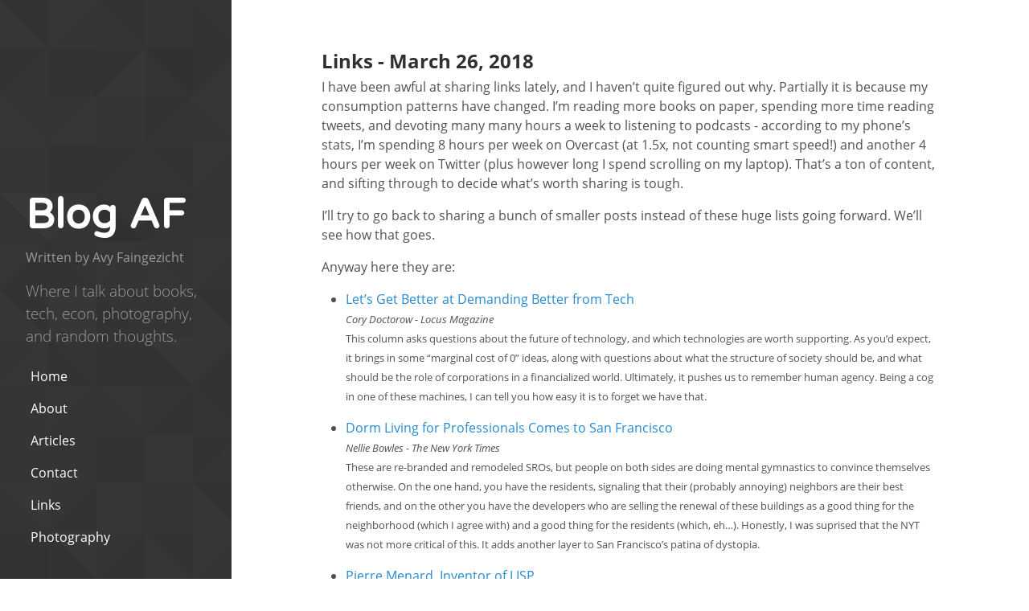

--- FILE ---
content_type: text/html; charset=utf-8
request_url: https://faingezicht.com/links/2018/03/26/links/
body_size: 12506
content:
<!DOCTYPE html> <html lang="en-us"> <head> <style type="text/css"> body,h1,h2,h3,h4,h5,h6,p,blockquote,pre,hr,dl,dd,ol,ul,figure{margin:0;padding:0}body{font-family:"Open Sans",Helvetica,Arial,sans-serif;font-size:16px;line-height:1.5;color:#111;background-color:#fdfdfd;-webkit-text-size-adjust:100%}h1,h2,h3,h4,h5,h6,p,blockquote,pre,ul,ol,dl,figure,.highlight{margin-bottom:15px}img{max-width:100%;vertical-align:middle}figure>img{display:block}figcaption{font-size:14px}ul,ol{margin-left:30px}li>ul,li>ol{margin-bottom:0}h1,h2,h3,h4,h5,h6{font-weight:300}a{color:#2a7ae2;text-decoration:none}a:visited{color:#1756a9}a:hover{color:#111;text-decoration:underline}blockquote{color:#828282;border-left:4px solid #e8e8e8;padding-left:15px;font-size:18px;letter-spacing:-1px;font-style:italic}blockquote>:last-child{margin-bottom:0}pre,code{font-size:15px;border:1px solid #e8e8e8;border-radius:3px;background-color:#eef}code{padding:1px 5px}pre{padding:8px 12px;overflow-x:scroll}pre>code{border:0;padding-right:0;padding-left:0}.wrapper{max-width:-webkit-calc(800px - (30px * 2));max-width:calc(800px - (30px * 2));margin-right:auto;margin-left:auto;padding-right:30px;padding-left:30px}@media screen and (max-width: 800px){.wrapper{max-width:-webkit-calc(800px - (30px));max-width:calc(800px - (30px));padding-right:15px;padding-left:15px}}.wrapper:after,.footer-col-wrapper:after{content:"";display:table;clear:both}.icon>svg{display:inline-block;width:16px;height:16px;vertical-align:middle}.icon>svg path{fill:#828282}.site-header{border-top:5px solid #424242;border-bottom:1px solid #e8e8e8;min-height:56px;position:relative}.site-title{font-size:20px;line-height:56px;letter-spacing:-1px;margin-bottom:0;float:left}.site-title,.site-title:visited{color:#424242}.site-nav{float:right;line-height:56px}.site-nav .menu-icon{display:none}.site-nav .page-link{color:#111;line-height:1.5}.site-nav .page-link:not(:first-child){margin-left:20px}@media screen and (max-width: 600px){.site-nav{position:absolute;top:9px;right:30px;background-color:#fdfdfd;border:1px solid #e8e8e8;border-radius:5px;text-align:right}.site-nav .menu-icon{display:block;float:right;width:36px;height:26px;line-height:0;padding-top:10px;text-align:center}.site-nav .menu-icon>svg{width:18px;height:15px}.site-nav .menu-icon>svg path{fill:#424242}.site-nav .trigger{clear:both;display:none}.site-nav:hover .trigger{display:block;padding-bottom:5px}.site-nav .page-link{display:block;padding:5px 10px}}.site-footer{border-top:1px solid #e8e8e8;padding:30px 0}.footer-heading{font-size:18px;margin-bottom:15px}.contact-list,.social-media-list{list-style:none;margin-left:0}.footer-col-wrapper{font-size:15px;color:#828282;margin-left:-15px}.footer-col{float:left;margin-bottom:15px;padding-left:15px}.footer-col-1{width:-webkit-calc(35% - (30px / 2));width:calc(35% - (30px / 2))}.footer-col-2{width:-webkit-calc(20% - (30px / 2));width:calc(20% - (30px / 2))}.footer-col-3{width:-webkit-calc(45% - (30px / 2));width:calc(45% - (30px / 2))}@media screen and (max-width: 800px){.footer-col-1,.footer-col-2{width:-webkit-calc(50% - (30px / 2));width:calc(50% - (30px / 2))}.footer-col-3{width:-webkit-calc(100% - (30px / 2));width:calc(100% - (30px / 2))}}@media screen and (max-width: 600px){.footer-col{float:none;width:-webkit-calc(100% - (30px / 2));width:calc(100% - (30px / 2))}}.page-content{padding:30px 0}.page-heading{font-size:20px}.post-list{margin-left:0;list-style:none}.post-list>li{margin-bottom:30px}.post-meta{font-size:14px;color:#828282}.post-link{display:block;font-size:24px}.post-header{margin-bottom:30px}.post-title{font-size:24px;line-height:1}@media screen and (max-width: 800px){.post-title{font-size:36px}}.post-content{margin-bottom:30px;margin-left:30px;margin-right:30px}.post-content h2{font-size:32px}@media screen and (max-width: 800px){.post-content h2{font-size:28px}}.post-content h3{font-size:26px}@media screen and (max-width: 800px){.post-content h3{font-size:22px}}.post-content h4{font-size:20px}@media screen and (max-width: 800px){.post-content h4{font-size:18px}}.highlight{white-space:pre;background:#fff}.highlight .c{color:#998;font-style:italic}.highlight .err{color:#a61717;background-color:#e3d2d2}.highlight .k{font-weight:bold}.highlight .o{font-weight:bold}.highlight .cm{color:#998;font-style:italic}.highlight .cp{color:#999;font-weight:bold}.highlight .c1{color:#998;font-style:italic}.highlight .cs{color:#999;font-weight:bold;font-style:italic}.highlight .gd{color:#000;background-color:#fdd}.highlight .gd .x{color:#000;background-color:#faa}.highlight .ge{font-style:italic}.highlight .gr{color:#a00}.highlight .gh{color:#999}.highlight .gi{color:#000;background-color:#dfd}.highlight .gi .x{color:#000;background-color:#afa}.highlight .go{color:#888}.highlight .gp{color:#555}.highlight .gs{font-weight:bold}.highlight .gu{color:#aaa}.highlight .gt{color:#a00}.highlight .kc{font-weight:bold}.highlight .kd{font-weight:bold}.highlight .kp{font-weight:bold}.highlight .kr{font-weight:bold}.highlight .kt{color:#458;font-weight:bold}.highlight .m{color:#099}.highlight .s{color:#d14}.highlight .na{color:teal}.highlight .nb{color:#0086B3}.highlight .nc{color:#458;font-weight:bold}.highlight .no{color:teal}.highlight .ni{color:purple}.highlight .ne{color:#900;font-weight:bold}.highlight .nf{color:#900;font-weight:bold}.highlight .nn{color:#555}.highlight .nt{color:navy}.highlight .nv{color:teal}.highlight .ow{font-weight:bold}.highlight .w{color:#bbb}.highlight .mf{color:#099}.highlight .mh{color:#099}.highlight .mi{color:#099}.highlight .mo{color:#099}.highlight .sb{color:#d14}.highlight .sc{color:#d14}.highlight .sd{color:#d14}.highlight .s2{color:#d14}.highlight .se{color:#d14}.highlight .sh{color:#d14}.highlight .si{color:#d14}.highlight .sx{color:#d14}.highlight .sr{color:#009926}.highlight .s1{color:#d14}.highlight .ss{color:#990073}.highlight .bp{color:#999}.highlight .vc{color:teal}.highlight .vg{color:teal}.highlight .vi{color:teal}.highlight .il{color:#099}*{-webkit-box-sizing:border-box;-moz-box-sizing:border-box;box-sizing:border-box}html,body{margin:0;padding:0}html{font-family:"Helvetica Neue", Helvetica, Arial, sans-serif;font-size:16px;line-height:1.5}@media (min-width: 38em){html{font-size:20px}}body{color:#515151;background-color:#fff;-webkit-text-size-adjust:100%;-ms-text-size-adjust:100%}a{color:#268bd2;text-decoration:none}a strong{color:inherit}a:hover,a:focus{text-decoration:underline}h1,h2,h3,h4,h5,h6{margin-bottom:.5rem;font-weight:bold;line-height:1.25;color:#313131;text-rendering:optimizeLegibility}h1{font-size:2rem}h2{margin-top:1rem;font-size:1.5rem}h3{margin-top:1.5rem;font-size:1.25rem}h4,h5,h6{margin-top:1rem;font-size:1rem}p{margin-top:0;margin-bottom:1rem}strong{color:#303030}ul,ol,dl{margin-top:0;margin-bottom:1rem}dt{font-weight:bold}dd{margin-bottom:.5rem}hr{position:relative;margin:1.5rem 0;border:0;border-top:1px solid #eee;border-bottom:1px solid #fff}abbr{font-size:85%;font-weight:bold;color:#555;text-transform:uppercase}abbr[title]{cursor:help;border-bottom:1px dotted #e5e5e5}code,pre{font-family:Menlo, Monaco, "Courier New", monospace}code{padding:.25em .5em;font-size:85%;color:#bf616a;background-color:#f9f9f9;border-radius:3px}pre{display:block;margin-top:0;margin-bottom:1rem;padding:1rem;font-size:.8rem;line-height:1.4;white-space:pre;white-space:pre-wrap;word-break:break-all;word-wrap:break-word;background-color:#f9f9f9}pre code{padding:0;font-size:100%;color:inherit;background-color:transparent}.highlight{margin-bottom:1rem;margin-left:15px;border-radius:4px}.highlight pre{margin-bottom:0}.gist .gist-file{font-family:Menlo, Monaco, "Courier New", monospace !important}.gist .markdown-body{padding:15px}.gist pre{padding:0;background-color:transparent}.gist .gist-file .gist-data{font-size:.8rem !important;line-height:1.4}.gist code{padding:0;color:inherit;background-color:transparent;border-radius:0}blockquote{padding:.5rem 1rem;margin:.8rem 0;color:#7a7a7a;border-left:.25rem solid #e5e5e5}blockquote p:last-child{margin-bottom:0}@media (min-width: 30em){blockquote{padding-right:5rem;padding-left:1.25rem}}img{display:block;max-width:100%;border-radius:5px}table{margin-bottom:1rem;width:100%;border:1px solid #e5e5e5;border-collapse:collapse}td,th{padding:.25rem .5rem;border:1px solid #e5e5e5}tbody tr:nth-child(odd) td,tbody tr:nth-child(odd) th{background-color:#f9f9f9}.lead{font-size:1.2rem;font-weight:300}.message{margin-bottom:1rem;padding:1rem;color:#717171;background-color:#f9f9f9}.container{max-width:38rem;padding-left:1rem;padding-right:1rem;margin-left:auto;margin-right:auto}.masthead{padding-top:1rem;padding-bottom:1rem;margin-bottom:3rem}.masthead-title{margin-top:0;margin-bottom:0;color:#505050}.masthead-title a{color:#505050}.masthead-title small{font-size:75%;font-weight:400;color:#c0c0c0;letter-spacing:0}.page,.post{margin-bottom:4em}.page-title,.post-title,.post-title a{color:#303030}.page-title,.post-title{margin-top:0}.post-date{display:block;margin-top:-.5rem;margin-bottom:1rem;color:#9a9a9a}.related{padding-top:2rem;padding-bottom:2rem;border-top:1px solid #eee}.related-posts{padding-left:0;list-style:none}.related-posts h3{margin-top:0}.related-posts li small{font-size:75%;color:#999}.related-posts li a:hover{color:#268bd2;text-decoration:none}.related-posts li a:hover small{color:inherit}.pagination{overflow:hidden;margin-left:-1rem;margin-right:-1rem;font-family:"PT Sans", Helvetica, Arial, sans-serif;color:#ccc;text-align:center}.pagination-item{display:block;padding:1rem;border:1px solid #eee}.pagination-item:first-child{margin-bottom:-1px}a.pagination-item:hover{background-color:#f5f5f5}@media (min-width: 30em){.pagination{margin:3rem 0}.pagination-item{float:left;width:50%}.pagination-item:first-child{margin-bottom:0;border-top-left-radius:4px;border-bottom-left-radius:4px}.pagination-item:last-child{margin-left:-1px;border-top-right-radius:4px;border-bottom-right-radius:4px}}html{font-family:'Open Sans', Helvetica, Arial, sans-serif}@media (min-width: 48em){html{font-size:16px}}@media (min-width: 58em){html{font-size:16px}}.sidebar{text-align:center;padding:2rem 1rem;color:rgba(255,255,255,0.5);background-image:url("https://cdn.faingezicht.com/texture.png");background-color:#202020}@media (min-width: 48em){.sidebar{position:fixed;top:0;left:0;bottom:0;width:18rem;text-align:left}.sidebar-nav-item{display:block;line-height:1.75}}.sidebar a{color:#fff}.sidebar-about h1{color:#fff;margin-top:0;font-weight:800;font-family:'Varela Round',arial,sans-serif;font-size:3.25rem}.sidebar-nav{margin-bottom:1rem}.sidebar-nav-item{line-height:2.5;padding-left:6px;padding-right:6px;font-weight:400}a.sidebar-nav-item:hover,a.sidebar-nav-item:focus{text-decoration:underline}.sidebar-nav-item.active{font-weight:bold}@media (min-width: 48em){.sidebar-sticky{position:absolute;right:1rem;bottom:1rem;left:1rem}}.content{padding-top:4rem;padding-bottom:4rem}@media (min-width: 48em){.content{max-width:75%;margin-left:20rem;margin-right:2rem}}@media (min-width: 64em){.content{margin-left:24rem;margin-right:6rem}}@media (max-width: 48em){p.lead{font-size:1rem;font-weight:200}.sidebar-about h1{font-size:2rem}}.preview{width:38rem;max-width:100%}.photo{max-width:100%;margin-bottom:0%;margin-top:5px}.photo-half{max-width:49.75%;margin-right:.5%;display:inline-block;margin-top:5px}.photo-half.end{max-width:49.75%;margin-right:0%;display:inline-block;margin-top:5px}.photo-half p{margin-bottom:0px}.photo-triplet{max-width:33%;margin-right:.33%;display:inline-block;margin-top:5px}.photo-vertical{margin-top:5px;max-width:50%;margin-left:auto;margin-right:auto}.book-review{display:inline-block}.book-cover{width:16rem;max-width:40%;float:left;margin-bottom:1%;margin-right:1%}.book-border{border:solid 1px #ddd}#signup{padding-top:1%}#signup .button{clear:both;background-color:#aaa;border:0 none;border-radius:4px;transition:all 0.23s ease-in-out 0s;color:#FFFFFF;cursor:pointer;display:inline-block;font-size:15px;font-weight:normal;height:32px;line-height:32px;margin:0 5px 10px 0;padding:0 22px;text-align:center;text-decoration:none;vertical-align:top;white-space:nowrap;width:auto}#signup .button:hover{background-color:#777}#signup input{border:1px solid #ABB0B2;-webkit-border-radius:3px;-moz-border-radius:3px;border-radius:3px;font-size:15px;font-weight:normal;height:32px;line-height:32px;margin:0 5px 10px 0;padding:0 22px;text-align:center;text-decoration:none;vertical-align:top;white-space:nowrap;width:auto}#signup input:focus{border-color:#333}#signup .field-group{clear:left;position:relative;width:96%;padding-bottom:1.5%;padding-top:1.5%}#signup .field-group label{display:inline-block;margin-bottom:3px}#signup .field-group input{display:block;width:100%;max-width:250px;padding:8px 0;text-indent:2%}#signup .field-group select{display:inline-block;width:99%;padding:5px 0;margin-bottom:2px}.article-link{margin-bottom:10px}.footnotes p{font-size:12px}.footnotes li{font-size:12px}.temp-banner{background-color:#aec6cf;text-align:center;vertical-align:middle;padding:15px;margin-bottom:30px}small blockquote{font-size:0.9rem}@font-face{font-family:'Varela Round';font-style:normal;font-weight:400;src:url("/fonts/varela-round-v9-latin-regular.eot");src:local("Varela Round Regular"),local("VarelaRound-Regular"),url("/fonts/varela-round-v9-latin-regular.eot?#iefix") format("embedded-opentype"),url("/fonts/varela-round-v9-latin-regular.woff2") format("woff2"),url("/fonts/varela-round-v9-latin-regular.woff") format("woff"),url("/fonts/varela-round-v9-latin-regular.ttf") format("truetype"),url("/fonts/varela-round-v9-latin-regular.svg#VarelaRound") format("svg")}@font-face{font-family:'Open Sans';font-style:normal;font-weight:300;src:url("/fonts/open-sans-v15-latin-300.eot");src:local("Open Sans Light"),local("OpenSans-Light"),url("/fonts/open-sans-v15-latin-300.eot?#iefix") format("embedded-opentype"),url("/fonts/open-sans-v15-latin-300.woff2") format("woff2"),url("/fonts/open-sans-v15-latin-300.woff") format("woff"),url("/fonts/open-sans-v15-latin-300.ttf") format("truetype"),url("/fonts/open-sans-v15-latin-300.svg#OpenSans") format("svg")}@font-face{font-family:'Open Sans';font-style:italic;font-weight:300;src:url("/fonts/open-sans-v15-latin-300italic.eot");src:local("Open Sans Light Italic"),local("OpenSans-LightItalic"),url("/fonts/open-sans-v15-latin-300italic.eot?#iefix") format("embedded-opentype"),url("/fonts/open-sans-v15-latin-300italic.woff2") format("woff2"),url("/fonts/open-sans-v15-latin-300italic.woff") format("woff"),url("/fonts/open-sans-v15-latin-300italic.ttf") format("truetype"),url("/fonts/open-sans-v15-latin-300italic.svg#OpenSans") format("svg")}@font-face{font-family:'Open Sans';font-style:normal;font-weight:400;src:url("/fonts/open-sans-v15-latin-regular.eot");src:local("Open Sans Regular"),local("OpenSans-Regular"),url("/fonts/open-sans-v15-latin-regular.eot?#iefix") format("embedded-opentype"),url("/fonts/open-sans-v15-latin-regular.woff2") format("woff2"),url("/fonts/open-sans-v15-latin-regular.woff") format("woff"),url("/fonts/open-sans-v15-latin-regular.ttf") format("truetype"),url("/fonts/open-sans-v15-latin-regular.svg#OpenSans") format("svg")}@font-face{font-family:'Open Sans';font-style:italic;font-weight:400;src:url("/fonts/open-sans-v15-latin-italic.eot");src:local("Open Sans Italic"),local("OpenSans-Italic"),url("/fonts/open-sans-v15-latin-italic.eot?#iefix") format("embedded-opentype"),url("/fonts/open-sans-v15-latin-italic.woff2") format("woff2"),url("/fonts/open-sans-v15-latin-italic.woff") format("woff"),url("/fonts/open-sans-v15-latin-italic.ttf") format("truetype"),url("/fonts/open-sans-v15-latin-italic.svg#OpenSans") format("svg")}@font-face{font-family:'Open Sans';font-style:normal;font-weight:600;src:url("/fonts/open-sans-v15-latin-600.eot");src:local("Open Sans SemiBold"),local("OpenSans-SemiBold"),url("/fonts/open-sans-v15-latin-600.eot?#iefix") format("embedded-opentype"),url("/fonts/open-sans-v15-latin-600.woff2") format("woff2"),url("/fonts/open-sans-v15-latin-600.woff") format("woff"),url("/fonts/open-sans-v15-latin-600.ttf") format("truetype"),url("/fonts/open-sans-v15-latin-600.svg#OpenSans") format("svg")}@font-face{font-family:'Open Sans';font-style:italic;font-weight:600;src:url("/fonts/open-sans-v15-latin-600italic.eot");src:local("Open Sans SemiBold Italic"),local("OpenSans-SemiBoldItalic"),url("/fonts/open-sans-v15-latin-600italic.eot?#iefix") format("embedded-opentype"),url("/fonts/open-sans-v15-latin-600italic.woff2") format("woff2"),url("/fonts/open-sans-v15-latin-600italic.woff") format("woff"),url("/fonts/open-sans-v15-latin-600italic.ttf") format("truetype"),url("/fonts/open-sans-v15-latin-600italic.svg#OpenSans") format("svg")}@font-face{font-family:'Open Sans';font-style:normal;font-weight:700;src:url("/fonts/open-sans-v15-latin-700.eot");src:local("Open Sans Bold"),local("OpenSans-Bold"),url("/fonts/open-sans-v15-latin-700.eot?#iefix") format("embedded-opentype"),url("/fonts/open-sans-v15-latin-700.woff2") format("woff2"),url("/fonts/open-sans-v15-latin-700.woff") format("woff"),url("/fonts/open-sans-v15-latin-700.ttf") format("truetype"),url("/fonts/open-sans-v15-latin-700.svg#OpenSans") format("svg")}@font-face{font-family:'Open Sans';font-style:italic;font-weight:700;src:url("/fonts/open-sans-v15-latin-700italic.eot");src:local("Open Sans Bold Italic"),local("OpenSans-BoldItalic"),url("/fonts/open-sans-v15-latin-700italic.eot?#iefix") format("embedded-opentype"),url("/fonts/open-sans-v15-latin-700italic.woff2") format("woff2"),url("/fonts/open-sans-v15-latin-700italic.woff") format("woff"),url("/fonts/open-sans-v15-latin-700italic.ttf") format("truetype"),url("/fonts/open-sans-v15-latin-700italic.svg#OpenSans") format("svg")}@font-face{font-family:'Open Sans';font-style:normal;font-weight:800;src:url("/fonts/open-sans-v15-latin-800.eot");src:local("Open Sans ExtraBold"),local("OpenSans-ExtraBold"),url("/fonts/open-sans-v15-latin-800.eot?#iefix") format("embedded-opentype"),url("/fonts/open-sans-v15-latin-800.woff2") format("woff2"),url("/fonts/open-sans-v15-latin-800.woff") format("woff"),url("/fonts/open-sans-v15-latin-800.ttf") format("truetype"),url("/fonts/open-sans-v15-latin-800.svg#OpenSans") format("svg")}@font-face{font-family:'Open Sans';font-style:italic;font-weight:800;src:url("/fonts/open-sans-v15-latin-800italic.eot");src:local("Open Sans ExtraBold Italic"),local("OpenSans-ExtraBoldItalic"),url("/fonts/open-sans-v15-latin-800italic.eot?#iefix") format("embedded-opentype"),url("/fonts/open-sans-v15-latin-800italic.woff2") format("woff2"),url("/fonts/open-sans-v15-latin-800italic.woff") format("woff"),url("/fonts/open-sans-v15-latin-800italic.ttf") format("truetype"),url("/fonts/open-sans-v15-latin-800italic.svg#OpenSans") format("svg")} </style> <link href="https://gmpg.org/xfn/11" rel="profile"> <meta name="referrer" content="no-referrer"> <meta http-equiv="X-UA-Compatible" content="IE=edge"> <meta http-equiv="content-type" content="text/html; charset=utf-8"> <meta name="viewport" content="width=device-width, initial-scale=1.0, maximum-scale=1"> <meta name="msapplication-TileColor" content="#000000"> <meta name="msapplication-TileImage" content="https://cdn.faingezicht.com/favicons/mstile-144x144.png"> <meta name="msapplication-config" content="https://cdn.faingezicht.com/favicons/browserconfig.xml"> <meta name="theme-color" content="#000000"> <meta name="twitter:site" content="Faingezicht.com"> <meta name="twitter:creator" content="@avyfain"> <meta name="twitter:url" content="https://www.faingezicht.com/links/2018/03/26/links"> <meta property="og:url" content="https://www.faingezicht.com/links/2018/03/26/links"> <meta property="og:type" content="article"> <meta property="fb:app_id" content="302981936527866"> <meta name="twitter:card" content="summary"> <meta name="twitter:title" content="Links - March 26, 2018"> <meta property="og:title" content="Links - March 26, 2018"> <meta name="twitter:description" content="Round-up of links on tech and economics, plus random thoughts. Arguments generally supported by data."/> <meta property="og:description" content="Round-up of links on tech and economics, plus random thoughts. Arguments generally supported by data."/> <title> Links - March 26, 2018 &middot; AF </title> <link rel="apple-touch-icon" sizes="57x57" href="https://cdn.faingezicht.com/favicons/apple-touch-icon-57x57.png"> <link rel="apple-touch-icon" sizes="60x60" href="https://cdn.faingezicht.com/favicons/apple-touch-icon-60x60.png"> <link rel="apple-touch-icon" sizes="72x72" href="https://cdn.faingezicht.com/favicons/apple-touch-icon-72x72.png"> <link rel="apple-touch-icon" sizes="76x76" href="https://cdn.faingezicht.com/favicons/apple-touch-icon-76x76.png"> <link rel="apple-touch-icon" sizes="114x114" href="https://cdn.faingezicht.com/favicons/apple-touch-icon-114x114.png"> <link rel="apple-touch-icon" sizes="120x120" href="https://cdn.faingezicht.com/favicons/apple-touch-icon-120x120.png"> <link rel="apple-touch-icon" sizes="144x144" href="https://cdn.faingezicht.com/favicons/apple-touch-icon-144x144.png"> <link rel="apple-touch-icon" sizes="152x152" href="https://cdn.faingezicht.com/favicons/apple-touch-icon-152x152.png"> <link rel="apple-touch-icon" sizes="180x180" href="https://cdn.faingezicht.com/favicons/apple-touch-icon-180x180.png"> <link rel="icon" type="image/png" href="https://cdn.faingezicht.com/favicons/favicon-32x32.png" sizes="32x32"> <link rel="icon" type="image/png" href="https://cdn.faingezicht.com/favicons/android-chrome-192x192.png" sizes="192x192"> <link rel="icon" type="image/png" href="https://cdn.faingezicht.com/favicons/favicon-96x96.png" sizes="96x96"> <link rel="icon" type="image/png" href="https://cdn.faingezicht.com/favicons/favicon-16x16.png" sizes="16x16"> <link rel="manifest" href="https://cdn.faingezicht.com/favicons/manifest.json"> <link rel="shortcut icon" href="https://cdn.faingezicht.com/favicons/favicon.ico"> <link rel="alternate" type="application/rss+xml" title="Avy Faingezicht" href="/atom.xml"> <body><div class="sidebar"><div class="container sidebar-sticky"><div class="sidebar-about"><h1> <a href="/"> Blog AF </a></h1><p>Written by Avy Faingezicht<p class="lead">Where I talk about books, tech, econ, photography, and random thoughts.</div><nav class="sidebar-nav"> <a class="sidebar-nav-item" href="/">Home</a> <a class="sidebar-nav-item" href="/about/"> About </a> <a class="sidebar-nav-item" href="/articles/"> Articles </a> <a class="sidebar-nav-item" href="/contact/"> Contact </a> <a class="sidebar-nav-item" href="/links/"> Links </a> <a class="sidebar-nav-item" href="/photos/"> Photography </a> </nav></div></div><div class="content container"><div class="post"><h1 class="post-title">Links - March 26, 2018</h1><p>I have been awful at sharing links lately, and I haven’t quite figured out why. Partially it is because my consumption patterns have changed. I’m reading more books on paper, spending more time reading tweets, and devoting many many hours a week to listening to podcasts - according to my phone’s stats, I’m spending 8 hours per week on Overcast (at 1.5x, not counting smart speed!) and another 4 hours per week on Twitter (plus however long I spend scrolling on my laptop). That’s a ton of content, and sifting through to decide what’s worth sharing is tough.<p>I’ll try to go back to sharing a bunch of smaller posts instead of these huge lists going forward. We’ll see how that goes.<p>Anyway here they are:<ul> <li class="article-link"> <a href='http://locusmag.com/2018/03/cory-doctorow-lets-get-better-at-demanding-better-from-tech/' onclick="if (!window.__cfRLUnblockHandlers) return false; trackOutboundLink('http://locusmag.com/2018/03/cory-doctorow-lets-get-better-at-demanding-better-from-tech/'); return true;" target="_blank" data-cf-modified-f40aa8adaea6811ef9b8c128-=""> Let’s Get Better at Demanding Better from Tech </a> </br> <small><em> Cory Doctorow - Locus Magazine </em></small></br><div class="note"><small><p>This column asks questions about the future of technology, and which technologies are worth supporting. As you’d expect, it brings in some “marginal cost of 0” ideas, along with questions about what the structure of society should be, and what should be the role of corporations in a financialized world. Ultimately, it pushes us to remember human agency. Being a cog in one of these machines, I can tell you how easy it is to forget we have that. </small></div><li class="article-link"> <a href='https://www.nytimes.com/2018/03/04/technology/dorm-living-grown-ups-san-francisco.html' onclick="if (!window.__cfRLUnblockHandlers) return false; trackOutboundLink('https://www.nytimes.com/2018/03/04/technology/dorm-living-grown-ups-san-francisco.html'); return true;" target="_blank" data-cf-modified-f40aa8adaea6811ef9b8c128-=""> Dorm Living for Professionals Comes to San Francisco </a> </br> <small><em> Nellie Bowles - The New York Times </em></small></br><div class="note"><small><p>These are re-branded and remodeled SROs, but people on both sides are doing mental gymnastics to convince themselves otherwise. On the one hand, you have the residents, signaling that their (probably annoying) neighbors are their best friends, and on the other you have the developers who are selling the renewal of these buildings as a good thing for the neighborhood (which I agree with) and a good thing for the residents (which, eh…). Honestly, I was suprised that the NYT was not more critical of this. It adds another layer to San Francisco’s patina of dystopia. </small></div><li class="article-link"> <a href='https://medium.com/@old_sound/pierre-menard-inventor-of-lisp-5ddc12c1363e' onclick="if (!window.__cfRLUnblockHandlers) return false; trackOutboundLink('https://medium.com/@old_sound/pierre-menard-inventor-of-lisp-5ddc12c1363e'); return true;" target="_blank" data-cf-modified-f40aa8adaea6811ef9b8c128-=""> Pierre Menard, Inventor of LISP </a> </br> <small><em> Alvaro Videla </em></small></br><div class="note"><small><p>If you haven’t read Borges’ <a href="http://www.literatura.us/borges/pierre.html">Pierre Menard</a> (that’s the original, for an English translation, click <a href="http://www.jenliu.info/DIAP/Borges-Pierre-Menard_text.pdf">here</a>), you should. The text provides amazing commentary on authorship, creativity, and intellectual property. In his piece, Alvaro takes it a step further - Pierre Menard’ing Menard, and rewriting the story as an allegory of computer science in the spirit of Borges. It’s just amazing. </small></div><li class="article-link"> <a href='https://www.vox.com/the-big-idea/2018/2/22/17040286/immigration-daca-white-nationalism-ethno-trump-racist-latino-citizenship' onclick="if (!window.__cfRLUnblockHandlers) return false; trackOutboundLink('https://www.vox.com/the-big-idea/2018/2/22/17040286/immigration-daca-white-nationalism-ethno-trump-racist-latino-citizenship'); return true;" target="_blank" data-cf-modified-f40aa8adaea6811ef9b8c128-=""> The DACA and immigration debates are about whether Latinos are "real Americans" </a> </br> <small><em> Will Wilkinson - Vox </em></small></br><div class="note"><small><p>In these days of political craziness, it’s good to remember history. “Trump supporters who thrill to the idea of a ‘big, beautiful wall’ on the border largely fail to grasp that the ancestors of many of the people they want to keep out have been here all along, and that people cross back and forth over the border in part because the border crossed a people.” </small></div><li class="article-link"> <a href='https://www.nytimes.com/2018/02/24/opinion/sunday/doctors-revolt-bernard-lown.html' onclick="if (!window.__cfRLUnblockHandlers) return false; trackOutboundLink('https://www.nytimes.com/2018/02/24/opinion/sunday/doctors-revolt-bernard-lown.html'); return true;" target="_blank" data-cf-modified-f40aa8adaea6811ef9b8c128-=""> Doctors, Revolt! </a> </br> <small><em> Rich Joseph - The New York Times </em></small></br><div class="note"><small><p>Reading this reminded me of <a href="https://well.blogs.nytimes.com/2013/10/31/a-vital-measure-your-surgeons-skill/">this piece on measuring surgeons’ skills</a> and making decisions on who gets to perform surgeries based on that. Medicine is a very tricky industry (is it even ok to call it an industry? or is that healthcare?), where we don’t set up incentive systems that we know lead to better outcomes because it’d reveal that we don’t <em>really</em> trust our doctors. Doctors are people, and if we give them something to optimize for, they’ll optimize for it. Let’s pick the right thing: patients. </small></div><li class="article-link"> <a href='https://glineq.blogspot.com/2018/02/how-is-world-ruled.html' onclick="if (!window.__cfRLUnblockHandlers) return false; trackOutboundLink('https://glineq.blogspot.com/2018/02/how-is-world-ruled.html'); return true;" target="_blank" data-cf-modified-f40aa8adaea6811ef9b8c128-=""> How is the world ruled? </a> </br> <small><em> Branko Milanovic - globalinequality </em></small></br><div class="note"><small><p>Bottom up or top down? I think neither. Lately I’ve been really conflicted about this idea of whether single humans can effect change in the world, and how. </small></div><li class="article-link"> <a href='https://elaineou.com/2018/03/02/batching-mental-transaction-costs/' onclick="if (!window.__cfRLUnblockHandlers) return false; trackOutboundLink('https://elaineou.com/2018/03/02/batching-mental-transaction-costs/'); return true;" target="_blank" data-cf-modified-f40aa8adaea6811ef9b8c128-=""> Batching Mental Transaction Costs </a> </br> <small><em> Elaine Ou </em></small></br><div class="note"><small><p>This post describes one of the reasons why “micropayments” just don’t work. Yes, I’m in theory willing to pay a cent to read some article or blog post, and I could spend $N/month on content, but having to think about whether or not I want to pay for something or not adds significant friction. This is also why you’d rather open Netflix and scroll for ten minutes through bad content instead of opening the iTunes Movie Store and scroll for two. </small></div><li class="article-link"> <a href='https://slightlymarxistfounder.com/2018/03/10/fitter-happier-more-productive' onclick="if (!window.__cfRLUnblockHandlers) return false; trackOutboundLink('https://slightlymarxistfounder.com/2018/03/10/fitter-happier-more-productive'); return true;" target="_blank" data-cf-modified-f40aa8adaea6811ef9b8c128-=""> Fitter, Happier, More Productive... and other fantasies of millennial life. </a> </br> <small><em> Slightly Marxist Founder </em></small></br><div class="note"><small><p>A good essay on productivity and lifehacks, and the stories we tell ourselves about human life in 2018 through the lens of Radiohead’s <em>Ok Computer</em>. The accompanying art is worth it on its own, too. </small></div><li class="article-link"> <a href='http://www.nytimes.com/2010/05/09/magazine/09babies-t.html?pagewanted=all&_r=0' onclick="if (!window.__cfRLUnblockHandlers) return false; trackOutboundLink('http://www.nytimes.com/2010/05/09/magazine/09babies-t.html?pagewanted=all&_r=0'); return true;" target="_blank" data-cf-modified-f40aa8adaea6811ef9b8c128-=""> The Moral Life of Babies </a> </br> <small><em> Paul Bloom - The New York Times </em></small></br><div class="note"><small><p>I took a psychology/philosophy class on the <a href="https://www.coursera.org/learn/moralities">moralities of everyday life</a> on Coursera, and out of all the research that was presented this was one of the more interesting projects. Bloom, who taught the class on Coursera, presents evidence to show that babies are not really clean slates, but instead come with a built-in genetic morality. From a really young age, kids understand empathy, and can discern good and evil. This innate morality is limited, but it appears in babies across cultures, which is just mind blowing. </small></div><li class="article-link"> <a href='https://www.theatlantic.com/magazine/archive/2014/03/the-war-on-reason/357561/' onclick="if (!window.__cfRLUnblockHandlers) return false; trackOutboundLink('https://www.theatlantic.com/magazine/archive/2014/03/the-war-on-reason/357561/'); return true;" target="_blank" data-cf-modified-f40aa8adaea6811ef9b8c128-=""> The War on Reason </a> </br> <small><em> Paul Bloom - The Atlantic </em></small></br><div class="note"><small><p>Another one by Bloom, from the same class described above. I didn’t even remember having read this one, but when I put it in Pocket I got a little star next to it, which warned me that not only had I read it, but I had <em>really</em> liked it. It brings up great arguments for and against determinism, moral objectivism, and free will. </small></div><li class="article-link"> <a href='https://www.theatlantic.com/magazine/archive/2011/07/the-brain-on-trial/308520/' onclick="if (!window.__cfRLUnblockHandlers) return false; trackOutboundLink('https://www.theatlantic.com/magazine/archive/2011/07/the-brain-on-trial/308520/'); return true;" target="_blank" data-cf-modified-f40aa8adaea6811ef9b8c128-=""> The Brain on Trial </a> </br> <small><em> David Eagleman - The Atlantic </em></small></br><div class="note"><small><p>And yet another one that I got from that same class. </small></div><li class="article-link"> <a href='http://avc.com/2018/03/nothing-is-standard/' onclick="if (!window.__cfRLUnblockHandlers) return false; trackOutboundLink('http://avc.com/2018/03/nothing-is-standard/'); return true;" target="_blank" data-cf-modified-f40aa8adaea6811ef9b8c128-=""> Nothing Is "Standard" </a> </br> <small><em> Fred Wilson - AVC </em></small></br><div class="note"><small><p>The realization that things are the way they are because of path dependence has become more and more prescient in my life lately. This anecdote is a good example of someone side stepping inertia. </small></div><li class="article-link"> <a href='https://www.nytimes.com/2014/05/18/magazine/who-gets-to-graduate.html' onclick="if (!window.__cfRLUnblockHandlers) return false; trackOutboundLink('https://www.nytimes.com/2014/05/18/magazine/who-gets-to-graduate.html'); return true;" target="_blank" data-cf-modified-f40aa8adaea6811ef9b8c128-=""> Who Gets to Graduate? </a> </br> <small><em> Paul Tough - The New York Times </em></small></br><div class="note"><small><p>I recently signed up to volunteer with <a href="https://scholarmatch.org/">Scholar Match</a>. Their intake process is long, so I have not yet done any actual volunteering yet, but I did have to read this piece for their training. It’s about leveling the field for incoming freshmen in college who come from underprivileged backgrounds via mentoring and tutoring programs. According to the article, the research was quite positive with their test groups, so much so that they extended the process to include the whole incoming class to U.T. that year, which is about to graduate now. I wonder what those numbers look like. </small></div><li class="article-link"> <a href='https://veekaybee.github.io/2018/03/12/installing-python-is-hard/' onclick="if (!window.__cfRLUnblockHandlers) return false; trackOutboundLink('https://veekaybee.github.io/2018/03/12/installing-python-is-hard/'); return true;" target="_blank" data-cf-modified-f40aa8adaea6811ef9b8c128-=""> It's still hard for beginners to get started with Python </a> </br> <small><em> Vicki Boykis </em></small></br><div class="note"><small><p>I constantly remind my team to try to get into a beginner’s shoes when writing documentation, and to think carefully of every word they’re using when documenting code. My go to is “What would you think if you read <em>that</em> on your day 1 at the office?” Thinking about this problem at a more macro scale (i.e., all people learning python, not just seasoned engineers learning the ins and outs of a large system they’ll help develop) makes for an interesting change of perspective. </small></div><li class="article-link"> <a href='http://investorfieldguide.com/wenger/' onclick="if (!window.__cfRLUnblockHandlers) return false; trackOutboundLink('http://investorfieldguide.com/wenger/'); return true;" target="_blank" data-cf-modified-f40aa8adaea6811ef9b8c128-=""> World After Capital </a> </br> <small><em> Patrick O'Shaughnessy, Albert Wenger - Invest Like the Best </em></small></br><div class="note"><small><p>On a <a href="http://investorfieldguide.com/dorsey2/">previous episode of Patrick’s podcast</a>, the conversation turned to the role that attention plays in consumption. Naturally, that led to talk about Albert’s book, <a href="http://worldaftercapital.org/">World After Capital</a>, and how we’re shifting to a world where the scarcest asset is human attention. I <a href="https://twitter.com/avyfain/status/966159838249074690">tweeted back</a> saying I’d like to hear them discuss further, and they did! </small></div><li class="article-link"> <a href='http://www.econtalk.org/archives/2018/03/arnold_kling_on_2.html' onclick="if (!window.__cfRLUnblockHandlers) return false; trackOutboundLink('http://www.econtalk.org/archives/2018/03/arnold_kling_on_2.html'); return true;" target="_blank" data-cf-modified-f40aa8adaea6811ef9b8c128-=""> Economics for the 21st Century (Podcast) </a> </br> <small><em> Russ Roberts, Arnold Kling - EconTalk </em></small></br><div class="note"><small><p>Most economics taught in school is based on ideas that are hundreds of years old. In most colleges,(including my own) courses at the undergraduate level are focused on the theory, and the idealized models that describe the interactions between firms, labor, and widgets, which don’t really apply to our reality today. In many ways, this is related to the conversation between O’Shaughnessy and Wenger linked to above. Our world is full of intangibles. Our economics education should evolve to deal with them. </small></div><li class="article-link"> <a href='http://www.econtalk.org/archives/2018/02/bryan_caplan_on_1.html' onclick="if (!window.__cfRLUnblockHandlers) return false; trackOutboundLink('http://www.econtalk.org/archives/2018/02/bryan_caplan_on_1.html'); return true;" target="_blank" data-cf-modified-f40aa8adaea6811ef9b8c128-=""> The Case Against Education (Podcast) </a> </br> <small><em> Russ Roberts, Bryan Caplan - EconTalk </em></small></br><div class="note"><small><p>When I took a class on public finance in college, we devoted a total of an hour and a half to this topic. From the minute I heard about signaling theory, I was completely convinced. If you are at all interested on education, and how people make decisions about their lives, listen to this. </small></div><li class="article-link"> <a href='http://www.econtalk.org/archives/2018/02/helen_pluckrose.html' onclick="if (!window.__cfRLUnblockHandlers) return false; trackOutboundLink('http://www.econtalk.org/archives/2018/02/helen_pluckrose.html'); return true;" target="_blank" data-cf-modified-f40aa8adaea6811ef9b8c128-=""> The Enemies of Modernity (Podcast) </a> </br> <small><em> Russ Roberts, Helen Pluckrose, and James Lindsay - EconTalk </em></small></br><div class="note"><small><p>Yes, a third EconTalk episode. Sorry, not sorry. I have to confess I have not yet read the <a href="https://areomagazine.com/2017/08/22/a-manifesto-against-the-enemies-of-modernity/">manifesto</a>, but I soon will. Pluckrose and Lindsay make a strong argument to embolden science, reason, democracy, the rule of law, and moral progress. It’s crazy that these are things that need to be argued for, but we live in strange times. </small></div><li class="article-link"> <a href='https://99percentinvisible.org/episode/bijlmer-city-future-part-1/' onclick="if (!window.__cfRLUnblockHandlers) return false; trackOutboundLink('https://99percentinvisible.org/episode/bijlmer-city-future-part-1/'); return true;" target="_blank" data-cf-modified-f40aa8adaea6811ef9b8c128-=""> Bijlmer (City of the Future, Part 1) (Podcast) </a> </br> <small><em> 99% Invisible </em></small></br><div class="note"><small><p>Lately, Roman Mars and his friends at 99PI have been doing great work explaining the evolution of cities, urban planning, and state sponsored development projects. This one on <a href="https://en.wikipedia.org/wiki/Congr%C3%A8s_Internationaux_d%27Architecture_Moderne">CIAM</a>’s Bijlmer project reveals a lot of the problems of modernist architecture. Having just read Jacobs’ Death and Life of Great American Cities, and Scott’s Seeing Like a State, made this extra interesting. Don’t miss <a href="https://99percentinvisible.org/episode/blood-sweat-tears-city-future-part-2/">part two</a>. </small></div><li class="article-link"> <a href='https://99percentinvisible.org/episode/fordlandia/' onclick="if (!window.__cfRLUnblockHandlers) return false; trackOutboundLink('https://99percentinvisible.org/episode/fordlandia/'); return true;" target="_blank" data-cf-modified-f40aa8adaea6811ef9b8c128-=""> Fordlandia - (Podcast) </a> </br> <small><em> 99% Invisible </em></small></br><div class="note"><small><p>This one, about Henry Ford’s failed project in Brazil was also fascinating. It’s packed with great tid bits of economics, culture, and incentives management. I wouldn’t be surprised if there’s something similar happening with American corporations setting out for a modern equivalent in China today. </small></div><li class="article-link"> <a href='https://samharris.org/podcasts/117-networks-power-chaos/' onclick="if (!window.__cfRLUnblockHandlers) return false; trackOutboundLink('https://samharris.org/podcasts/117-networks-power-chaos/'); return true;" target="_blank" data-cf-modified-f40aa8adaea6811ef9b8c128-=""> Networks, Power, and Chaos (Podcast) </a> </br> <small><em> Sam Harris and Niall Ferguson - Waking Up </em></small></br><div class="note"><small><p>I’ve been on a Sam Harris binge lately, and it all started from this podcast episode. I’ve been meaning to read Ferguson’s work for years, and this discussion of his latest book gave me an even stronger reason to do so. At first I was interested because of the analysis of power networks and institutions throughout history, but when I realized that the use of the word <em>network</em> was not casual, but actually referring to <a href="https://en.wikipedia.org/wiki/Network_science">network science</a>, I was totally sold. I’ll make a big effort to read it this year. </small></div><li class="article-link"> <a href='https://www.npr.org/sections/money/2018/03/09/592393083/episode-829-rigging-the-economy' onclick="if (!window.__cfRLUnblockHandlers) return false; trackOutboundLink('https://www.npr.org/sections/money/2018/03/09/592393083/episode-829-rigging-the-economy'); return true;" target="_blank" data-cf-modified-f40aa8adaea6811ef9b8c128-=""> Rigging The Economy (Podcast) </a> </br> <small><em> Planet Money </em></small></br><div class="note"><small><p>Protectionism and lobbying are staples of the American economy. Here, more so than in many other countries, the government is structured in a way that incentivizes this. In this episode, Lindsey and Teles, come together from different sides of the political spectrum and show why the captured economy is a problem. For a more academic in-depth version of this, you can also check out the <a href="http://www.econtalk.org/archives/2017/12/brink_lindsey_a.html">EconTalk episode</a> interviewing the same two guys. </small></div><li class="article-link"> <a href='https://www.npr.org/sections/money/2018/01/26/581156723/episode-820-p-is-for-phosphorus' onclick="if (!window.__cfRLUnblockHandlers) return false; trackOutboundLink('https://www.npr.org/sections/money/2018/01/26/581156723/episode-820-p-is-for-phosphorus'); return true;" target="_blank" data-cf-modified-f40aa8adaea6811ef9b8c128-=""> P Is For Phosphorus (Podcast) </a> </br> <small><em> Planet Money </em></small></br><div class="note"><small><p>Everyone needs food to live. Most food comes from fertilized fields. Most fertilizer is made with phosphate, which is derived from phosphorus. Most phosphorus comes from Morocco. Morocco is a monarchy. How insane is it that the future of humanity is so tied to a single person’s whim, and no one knows about it? </small></div><li class="article-link"> <a href='https://a16z.com/2018/02/10/evolution-of-payments-startups-incumbents/' onclick="if (!window.__cfRLUnblockHandlers) return false; trackOutboundLink('https://a16z.com/2018/02/10/evolution-of-payments-startups-incumbents/'); return true;" target="_blank" data-cf-modified-f40aa8adaea6811ef9b8c128-=""> The Evolution of Payments (Podcast) </a> </br> <small><em> a16z </em></small></br><div class="note"><small><p>Stripe is a really interesting company, and hearing John Collison talk about where it is going is fascinating. First, he talked about the idea of pitching a company for customers that don’t yet exist, which is kind of crazy, but by definition visionary. Then, they also discussed being seen as a value-add or a toll-taker. I’ll probably re-listen to this one in a few years, just like this <a href="https://a16z.com/2018/02/24/category-creation-startups/">other a16z episode</a> on marketing and positioning. Neither is relevant to my current role, but eventually they will come in handy. </small></div><li class="article-link"> <a href='https://www.thisamericanlife.org/640/five-women' onclick="if (!window.__cfRLUnblockHandlers) return false; trackOutboundLink('https://www.thisamericanlife.org/640/five-women'); return true;" target="_blank" data-cf-modified-f40aa8adaea6811ef9b8c128-=""> Five Women (Podcast) </a> </br> <small><em> This American Life </em></small></br><div class="note"><small><p>Hannah listened to this before me, and insisted that I had to hear it. I truly don’t understand how this has been acceptable behavior for so long. </small></div><li class="article-link"> <a href='https://www.thisamericanlife.org/641/the-walls' onclick="if (!window.__cfRLUnblockHandlers) return false; trackOutboundLink('https://www.thisamericanlife.org/641/the-walls'); return true;" target="_blank" data-cf-modified-f40aa8adaea6811ef9b8c128-=""> The Walls (Podcast) </a> </br> <small><em> This American Life </em></small></br><div class="note"><small><p>Episodes of TAL are divided in several acts, and for the most part the various acts are of similar quality in any given episode. On this one, act one knocks it out of the park with a story of immigration into Europe via two tiny Spanish enclaves in Africa. </small></div><li class="article-link"> <a href='https://www.robinsloan.com/voyages-in-sentence-space/' onclick="if (!window.__cfRLUnblockHandlers) return false; trackOutboundLink('https://www.robinsloan.com/voyages-in-sentence-space/'); return true;" target="_blank" data-cf-modified-f40aa8adaea6811ef9b8c128-=""> Voyages in sentence space </a> </br> <small><em> Robin Sloan </em></small></br><div class="note"><small><p>I work in a tangential field to NLP, and constantly deal with experts in the field, whose explanations can go over my head. Any time I’m pointed to good resources on the topic, I get happy. This is one of them. Additionally, for a good intro to word vectors in general, and how to compute them, you can check out <a href="https://gist.github.com/aparrish/2f562e3737544cf29aaf1af30362f469">Understanding word vectors</a>, a Jupyter notebook by Allison Parrish. </small></div></ul></div></div><script type="f40aa8adaea6811ef9b8c128-text/javascript"> function init() { var imgDefer = document.getElementsByTagName('img'); for (var i=0; i < imgDefer.length; i++) { if(imgDefer[i].getAttribute('data-src')) { imgDefer[i].setAttribute('src', imgDefer[i].getAttribute('data-src')); } } } window.onload = init; </script> <script async src="https://www.googletagmanager.com/gtag/js?id=UA-34336819-1" type="f40aa8adaea6811ef9b8c128-text/javascript"></script> <script type="f40aa8adaea6811ef9b8c128-text/javascript"> window.dataLayer = window.dataLayer || []; function gtag(){dataLayer.push(arguments);} gtag('js', new Date()); gtag('config', 'UA-34336819-1'); gtag('config', 'G-CG0EVPB04L'); </script><script src="/cdn-cgi/scripts/7d0fa10a/cloudflare-static/rocket-loader.min.js" data-cf-settings="f40aa8adaea6811ef9b8c128-|49" defer></script>